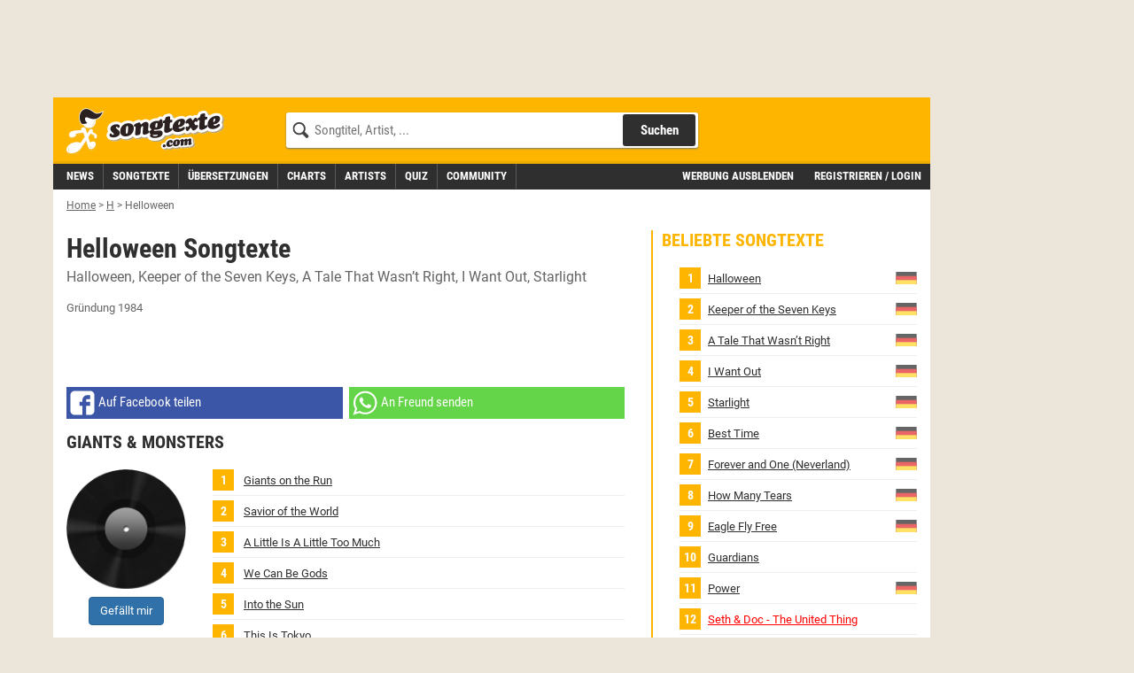

--- FILE ---
content_type: text/html;charset=utf-8
request_url: https://www.songtexte.com/artist/helloween-5bd683a8.html
body_size: 14667
content:
<!DOCTYPE html>
<html lang="de" xmlns="http://www.w3.org/1999/xhtml">
<head>
<meta http-equiv="Content-Type" content="text/html; charset=utf-8" />
<meta name="language" content="de"/>
<meta name="keywords" content="Helloween,songtexte,lyrics,liedtexte,kostenlos,songtext,übersetzung,deutsch"/>
<meta name="description" content="Songtexte von Helloween mit deutschen Übersetzungen, Lyrics, Liedtexte und Musik-Videos kostenlos auf Songtexte.com"/>
<link rel="apple-touch-icon" sizes="180x180" href="/icons/apple-touch-icon.png"/>
<link rel="icon" type="image/png" sizes="32x32" href="/icons/favicon-32x32.png"/>
<link rel="icon" type="image/png" sizes="16x16" href="/icons/favicon-16x16.png"/>
<link rel="manifest" href="/manifest.json" crossorigin="use-credentials"/>
<link rel="mask-icon" href="/icons/safari-pinned-tab.svg" color="#5bbad5"/>
<meta name="msapplication-TileColor" content="#fdb500"/>
<meta name="theme-color" content="#ffffff"/>
<link rel="search" type="application/opensearchdescription+xml" title="Songtexte.com" href="/html/STCSearch.xml" />
<link rel="canonical" href="https://www.songtexte.com/artist/helloween-5bd683a8.html"/>
<title>Helloween Songtexte, Lyrics &amp; Übersetzungen</title>
<meta name="viewport" content="width=device-width, initial-scale=1" />

<script type="text/javascript">
<!--/*--><![CDATA[/*><!--*/
window.cmp_pur_enable=true;
window.cmp_pur_mode=0;
window.cmp_pur_loggedin=false;
window.cmp_noscreen = false;window.cmp_custom_login_url='../anmelden?redirecturl=/artist/helloween-5bd683a8.html';
window.cmp_custom_subscribe_url='../subscribe?redirecturl=/artist/helloween-5bd683a8.html';
/*-->]]>*/
</script>
<script type="text/javascript">
<!--/*--><![CDATA[/*><!--*/
if(!("gdprAppliesGlobally" in window)){window.gdprAppliesGlobally=true}if(!("cmp_id" in window)||window.cmp_id<1){window.cmp_id=0}if(!("cmp_cdid" in window)){window.cmp_cdid="f8234636b844"}if(!("cmp_params" in window)){window.cmp_params=""}if(!("cmp_host" in window)){window.cmp_host="d.delivery.consentmanager.net"}if(!("cmp_cdn" in window)){window.cmp_cdn="cdn.consentmanager.net"}if(!("cmp_proto" in window)){window.cmp_proto="https:"}if(!("cmp_codesrc" in window)){window.cmp_codesrc="1"}window.cmp_getsupportedLangs=function(){var b=["DE","EN","FR","IT","NO","DA","FI","ES","PT","RO","BG","ET","EL","GA","HR","LV","LT","MT","NL","PL","SV","SK","SL","CS","HU","RU","SR","ZH","TR","UK","AR","BS"];if("cmp_customlanguages" in window){for(var a=0;a<window.cmp_customlanguages.length;a++){b.push(window.cmp_customlanguages[a].l.toUpperCase())}}return b};window.cmp_getRTLLangs=function(){var a=["AR"];if("cmp_customlanguages" in window){for(var b=0;b<window.cmp_customlanguages.length;b++){if("r" in window.cmp_customlanguages[b]&&window.cmp_customlanguages[b].r){a.push(window.cmp_customlanguages[b].l)}}}return a};window.cmp_getlang=function(j){if(typeof(j)!="boolean"){j=true}if(j&&typeof(cmp_getlang.usedlang)=="string"&&cmp_getlang.usedlang!==""){return cmp_getlang.usedlang}var g=window.cmp_getsupportedLangs();var c=[];var f=location.hash;var e=location.search;var a="languages" in navigator?navigator.languages:[];if(f.indexOf("cmplang=")!=-1){c.push(f.substr(f.indexOf("cmplang=")+8,2).toUpperCase())}else{if(e.indexOf("cmplang=")!=-1){c.push(e.substr(e.indexOf("cmplang=")+8,2).toUpperCase())}else{if("cmp_setlang" in window&&window.cmp_setlang!=""){c.push(window.cmp_setlang.toUpperCase())}else{if(a.length>0){for(var d=0;d<a.length;d++){c.push(a[d])}}}}}if("language" in navigator){c.push(navigator.language)}if("userLanguage" in navigator){c.push(navigator.userLanguage)}var h="";for(var d=0;d<c.length;d++){var b=c[d].toUpperCase();if(g.indexOf(b)!=-1){h=b;break}if(b.indexOf("-")!=-1){b=b.substr(0,2)}if(g.indexOf(b)!=-1){h=b;break}}if(h==""&&typeof(cmp_getlang.defaultlang)=="string"&&cmp_getlang.defaultlang!==""){return cmp_getlang.defaultlang}else{if(h==""){h="EN"}}h=h.toUpperCase();return h};(function(){var y=document;var z=y.getElementsByTagName;var j=window;var r="";var b="_en";if("cmp_getlang" in j){r=j.cmp_getlang().toLowerCase();if("cmp_customlanguages" in j){var g=j.cmp_customlanguages;for(var u=0;u<g.length;u++){if(g[u].l.toLowerCase()==r){r="en";break}}}b="_"+r}function A(e,D){e+="=";var d="";var m=e.length;var i=location;var E=i.hash;var w=i.search;var s=E.indexOf(e);var C=w.indexOf(e);if(s!=-1){d=E.substring(s+m,9999)}else{if(C!=-1){d=w.substring(C+m,9999)}else{return D}}var B=d.indexOf("&");if(B!=-1){d=d.substring(0,B)}return d}var n=("cmp_proto" in j)?j.cmp_proto:"https:";if(n!="http:"&&n!="https:"){n="https:"}var h=("cmp_ref" in j)?j.cmp_ref:location.href;if(h.length>300){h=h.substring(0,300)}var k=y.createElement("script");k.setAttribute("data-cmp-ab","1");var c=A("cmpdesign","cmp_design" in j?j.cmp_design:"");var f=A("cmpregulationkey","cmp_regulationkey" in j?j.cmp_regulationkey:"");var v=A("cmpgppkey","cmp_gppkey" in j?j.cmp_gppkey:"");var p=A("cmpatt","cmp_att" in j?j.cmp_att:"");k.src=n+"//"+j.cmp_host+"/delivery/cmp.php?"+("cmp_id" in j&&j.cmp_id>0?"id="+j.cmp_id:"")+("cmp_cdid" in j?"&cdid="+j.cmp_cdid:"")+"&h="+encodeURIComponent(h)+(c!=""?"&cmpdesign="+encodeURIComponent(c):"")+(f!=""?"&cmpregulationkey="+encodeURIComponent(f):"")+(v!=""?"&cmpgppkey="+encodeURIComponent(v):"")+(p!=""?"&cmpatt="+encodeURIComponent(p):"")+("cmp_params" in j?"&"+j.cmp_params:"")+(y.cookie.length>0?"&__cmpfcc=1":"")+"&l="+r.toLowerCase()+"&o="+(new Date()).getTime();k.type="text/javascript";k.async=true;if(y.currentScript&&y.currentScript.parentElement){y.currentScript.parentElement.appendChild(k)}else{if(y.body){y.body.appendChild(k)}else{var q=["body","div","span","script","head"];for(var u=0;u<q.length;u++){var x=z(q[u]);if(x.length>0){x[0].appendChild(k);break}}}}var o="js";var t=A("cmpdebugunminimized","cmpdebugunminimized" in j?j.cmpdebugunminimized:0)>0?"":".min";var a=A("cmpdebugcoverage","cmp_debugcoverage" in j?j.cmp_debugcoverage:"");if(a=="1"){o="instrumented";t=""}var k=y.createElement("script");k.src=n+"//"+j.cmp_cdn+"/delivery/"+o+"/cmp"+b+t+".js";k.type="text/javascript";k.setAttribute("data-cmp-ab","1");k.async=true;if(y.currentScript&&y.currentScript.parentElement){y.currentScript.parentElement.appendChild(k)}else{if(y.body){y.body.appendChild(k)}else{var x=z("body");if(x.length==0){x=z("div")}if(x.length==0){x=z("span")}if(x.length==0){x=z("ins")}if(x.length==0){x=z("script")}if(x.length==0){x=z("head")}if(x.length>0){x[0].appendChild(k)}}}})();window.cmp_addFrame=function(b){if(!window.frames[b]){if(document.body){var a=document.createElement("iframe");a.style.cssText="display:none";if("cmp_cdn" in window&&"cmp_ultrablocking" in window&&window.cmp_ultrablocking>0){a.src="//"+window.cmp_cdn+"/delivery/empty.html"}a.name=b;a.setAttribute("title","Intentionally hidden, please ignore");a.setAttribute("role","none");a.setAttribute("tabindex","-1");document.body.appendChild(a)}else{window.setTimeout(window.cmp_addFrame,10,b)}}};window.cmp_rc=function(c,b){var j=document.cookie;var g="";var e=0;var f=false;while(j!=""&&e<100){e++;while(j.substr(0,1)==" "){j=j.substr(1,j.length)}var h=j.substring(0,j.indexOf("="));if(j.indexOf(";")!=-1){var k=j.substring(j.indexOf("=")+1,j.indexOf(";"))}else{var k=j.substr(j.indexOf("=")+1,j.length)}if(c==h){g=k;f=true}var d=j.indexOf(";")+1;if(d==0){d=j.length}j=j.substring(d,j.length)}if(!f&&typeof(b)=="string"){g=b}return(g)};window.cmp_stub=function(){var a=arguments;__cmp.a=__cmp.a||[];if(!a.length){return __cmp.a}else{if(a[0]==="ping"){if(a[1]===2){a[2]({gdprApplies:gdprAppliesGlobally,cmpLoaded:false,cmpStatus:"stub",displayStatus:"hidden",apiVersion:"2.2",cmpId:31},true)}else{a[2](false,true)}}else{if(a[0]==="getUSPData"){a[2]({version:1,uspString:window.cmp_rc("__cmpccpausps","1---")},true)}else{if(a[0]==="getTCData"){__cmp.a.push([].slice.apply(a))}else{if(a[0]==="addEventListener"||a[0]==="removeEventListener"){__cmp.a.push([].slice.apply(a))}else{if(a.length==4&&a[3]===false){a[2]({},false)}else{__cmp.a.push([].slice.apply(a))}}}}}}};window.cmp_gpp_ping=function(){return{gppVersion:"1.1",cmpStatus:"stub",cmpDisplayStatus:"hidden",signalStatus:"no ready",supportedAPIs:["5:tcfcav1","7:usnat","8:usca","9:usva","10:usco","11:usut","12:usct"],cmpId:31,sectionList:[],applicableSections:[0],gppString:"",parsedSections:{}}};window.cmp_gppstub=function(){var c=arguments;__gpp.q=__gpp.q||[];if(!c.length){return __gpp.q}var h=c[0];var g=c.length>1?c[1]:null;var f=c.length>2?c[2]:null;var a=null;var j=false;if(h==="ping"){a=window.cmp_gpp_ping();j=true}else{if(h==="addEventListener"){__gpp.e=__gpp.e||[];if(!("lastId" in __gpp)){__gpp.lastId=0}__gpp.lastId++;var d=__gpp.lastId;__gpp.e.push({id:d,callback:g});a={eventName:"listenerRegistered",listenerId:d,data:true,pingData:window.cmp_gpp_ping()};j=true}else{if(h==="removeEventListener"){__gpp.e=__gpp.e||[];a=false;for(var e=0;e<__gpp.e.length;e++){if(__gpp.e[e].id==f){__gpp.e[e].splice(e,1);a=true;break}}j=true}else{__gpp.q.push([].slice.apply(c))}}}if(a!==null&&typeof(g)==="function"){g(a,j)}};window.cmp_msghandler=function(d){var a=typeof d.data==="string";try{var c=a?JSON.parse(d.data):d.data}catch(f){var c=null}if(typeof(c)==="object"&&c!==null&&"__cmpCall" in c){var b=c.__cmpCall;window.__cmp(b.command,b.parameter,function(h,g){var e={__cmpReturn:{returnValue:h,success:g,callId:b.callId}};d.source.postMessage(a?JSON.stringify(e):e,"*")})}if(typeof(c)==="object"&&c!==null&&"__uspapiCall" in c){var b=c.__uspapiCall;window.__uspapi(b.command,b.version,function(h,g){var e={__uspapiReturn:{returnValue:h,success:g,callId:b.callId}};d.source.postMessage(a?JSON.stringify(e):e,"*")})}if(typeof(c)==="object"&&c!==null&&"__tcfapiCall" in c){var b=c.__tcfapiCall;window.__tcfapi(b.command,b.version,function(h,g){var e={__tcfapiReturn:{returnValue:h,success:g,callId:b.callId}};d.source.postMessage(a?JSON.stringify(e):e,"*")},b.parameter)}if(typeof(c)==="object"&&c!==null&&"__gppCall" in c){var b=c.__gppCall;window.__gpp(b.command,function(h,g){var e={__gppReturn:{returnValue:h,success:g,callId:b.callId}};d.source.postMessage(a?JSON.stringify(e):e,"*")},"parameter" in b?b.parameter:null,"version" in b?b.version:1)}};window.cmp_setStub=function(a){if(!(a in window)||(typeof(window[a])!=="function"&&typeof(window[a])!=="object"&&(typeof(window[a])==="undefined"||window[a]!==null))){window[a]=window.cmp_stub;window[a].msgHandler=window.cmp_msghandler;window.addEventListener("message",window.cmp_msghandler,false)}};window.cmp_setGppStub=function(a){if(!(a in window)||(typeof(window[a])!=="function"&&typeof(window[a])!=="object"&&(typeof(window[a])==="undefined"||window[a]!==null))){window[a]=window.cmp_gppstub;window[a].msgHandler=window.cmp_msghandler;window.addEventListener("message",window.cmp_msghandler,false)}};window.cmp_addFrame("__cmpLocator");if(!("cmp_disableusp" in window)||!window.cmp_disableusp){window.cmp_addFrame("__uspapiLocator")}if(!("cmp_disabletcf" in window)||!window.cmp_disabletcf){window.cmp_addFrame("__tcfapiLocator")}if(!("cmp_disablegpp" in window)||!window.cmp_disablegpp){window.cmp_addFrame("__gppLocator")}window.cmp_setStub("__cmp");if(!("cmp_disabletcf" in window)||!window.cmp_disabletcf){window.cmp_setStub("__tcfapi")}if(!("cmp_disableusp" in window)||!window.cmp_disableusp){window.cmp_setStub("__uspapi")}if(!("cmp_disablegpp" in window)||!window.cmp_disablegpp){window.cmp_setGppStub("__gpp")};
/*-->]]>*/
</script>

<link rel="preload" href="https://v3.cdn.songtexte.com/fonts/Roboto-Light.ttf" as="font" crossorigin="anonymous" />
<link rel="preload" href="https://v3.cdn.songtexte.com/fonts/Roboto-Regular.ttf" as="font" crossorigin="anonymous" />
<link rel="preload" href="https://v3.cdn.songtexte.com/fonts/Roboto-Bold.ttf" as="font" crossorigin="anonymous" />
<link rel="preload" href="https://v3.cdn.songtexte.com/fonts/RobotoCondensed-Light.ttf" as="font" crossorigin="anonymous" />
<link rel="preload" href="https://v3.cdn.songtexte.com/fonts/RobotoCondensed-Regular.ttf" as="font" crossorigin="anonymous" />
<link rel="preload" href="https://v3.cdn.songtexte.com/fonts/RobotoCondensed-Bold.ttf" as="font" crossorigin="anonymous" />
<link rel="next" href="https://www.songtexte.com/artist/helloween-5bd683a8.html?page=2"/>
<meta property="og:title" content="Helloween Songtexte" />
<meta property="og:site_name" content="Songtexte.com" />
<meta property="og:image" content="https://v3.cdn.songtexte.com/img/artist-135x90.gif" />
<meta property="og:type" content="musician" />
<meta property="og:url" content="https://www.songtexte.com/artist/helloween-5bd683a8.html" />
<meta property="fb:app_id" content="109561382418857" />
<meta name="robots" content="INDEX,FOLLOW" />
<script type="text/javascript" src="https://v3.cdn.songtexte.com/scripts/songtexte-lib-songtexte-web-5.3.36-3-gbaadb4b-dirty.js"></script>
<script type="text/javascript" id="npadinit"><!--/*--><![CDATA[/*><!--*/
window.ADNPM = window.ADNPM || {};
ADNPM.cmd = ADNPM.cmd || [];
ADNPM.pubAdUnits = [];
if (responsive.lg.matches) ADNPM.pubAdUnits.push(6670669,6670667);
if (!responsive.lg.matches) ADNPM.pubAdUnits.push(6670672);
if (responsive.sky.matches) ADNPM.pubAdUnits.push(6670668);

/*-->]]>*/</script>

<script type="text/javascript" async="true" src="https://cdn.netpoint-media.de/1257944.js"></script>
<script type="text/javascript" src="https://v3.cdn.songtexte.com/scripts/wicket-1.4.23-molindo1.js"></script>
<script type="text/javascript" ><!--/*--><![CDATA[/*><!--*/
Wicket.Event.add(window, "DOMContentLoaded", function(event) { keepElementHeight('.prmtnKeepHeight');});
/*-->]]>*/</script>

<script type="text/javascript" id="clearServiceWorkers"><!--/*--><![CDATA[/*><!--*/
if ('serviceWorker' in navigator) {
	navigator.serviceWorker.getRegistrations().then(function(registrations) {
		registrations.forEach(function(r) { r.unregister() });
	});
}
/*-->]]>*/</script>

<link rel="stylesheet" type="text/css" href="https://v3.cdn.songtexte.com/css/songtexte-print-songtexte-web-5.3.36-3-gbaadb4b-dirty.css" media="print" />
<script type="text/javascript" src="https://v3.cdn.songtexte.com/jquery/js/jquery.min-1.11.3.js"></script>
<link rel="stylesheet" type="text/css" href="https://v3.cdn.songtexte.com/css/all-songtexte-web-5.3.36-3-gbaadb4b-dirty.css" />
<script type="text/javascript" id="ConsentModal.prompt"><!--/*--><![CDATA[/*><!--*/
function promptVendorConsent(vendor) {
if (getVendorConsent(vendor)) {
return false;
}
var info = getVendorInfo(vendor);
if (!info) {
return false;
}
var modal = $('#id1');
modal.find('strong.vendor').text(info.name);
modal.data('vendor', vendor).modal('toggle');
return true;
}

/*-->]]>*/</script>

<script type="text/javascript" src="https://v3.cdn.songtexte.com/scripts/songtexte-jquery-songtexte-web-5.3.36-3-gbaadb4b-dirty.js"></script>

<script type="text/javascript" defer="defer" src="https://0a29f7937e30.edge.sdk.awswaf.com/0a29f7937e30/35d96867766b/challenge.js"></script>
<script type="text/javascript" ><!--/*--><![CDATA[/*><!--*/
$(window).load(function(){$('#id2').click(function(event){if (typeof gtag === 'function') {
gtag('event', 'social_click', {
'page_type':'facebookShare'
});
}
});});
/*-->]]>*/</script>

<script type="text/javascript" ><!--/*--><![CDATA[/*><!--*/
$(window).load(function(){$('#id3').click(function(event){if (typeof gtag === 'function') {
gtag('event', 'social_click', {
'page_type':'whatsappWebShare'
});
}
});});
/*-->]]>*/</script>

<script type="text/javascript" ><!--/*--><![CDATA[/*><!--*/
$(window).load(function(){$('#id4').click(function(event){if (typeof gtag === 'function') {
gtag('event', 'social_click', {
'page_type':'whatsappShare'
});
}
});});
/*-->]]>*/</script>

<script type="text/javascript" ><!--/*--><![CDATA[/*><!--*/
$(window).load(function(){$('#id5').click(function(event){if (typeof gtag === 'function') {
gtag('event', 'news_featured_click', {
'slot':'below-content1'
});
}
});});
/*-->]]>*/</script>

<script type="text/javascript" ><!--/*--><![CDATA[/*><!--*/
$(window).load(function(){$('#id6').click(function(event){if (typeof gtag === 'function') {
gtag('event', 'news_featured_click', {
'slot':'below-content1'
});
}
});});
/*-->]]>*/</script>

<script type="text/javascript" ><!--/*--><![CDATA[/*><!--*/
Wicket.Event.add(window, "domready", function(event) { applyClientDate('id7', new Date(1669963210475), 'de');;});
/*-->]]>*/</script>

<script type="text/javascript" ><!--/*--><![CDATA[/*><!--*/
$(window).load(function(){$('#id8').click(function(event){if (typeof gtag === 'function') {
gtag('event', 'news_featured_click', {
'slot':'below-content2'
});
}
});});
/*-->]]>*/</script>

<script type="text/javascript" ><!--/*--><![CDATA[/*><!--*/
$(window).load(function(){$('#id9').click(function(event){if (typeof gtag === 'function') {
gtag('event', 'news_featured_click', {
'slot':'below-content2'
});
}
});});
/*-->]]>*/</script>

<script type="text/javascript" ><!--/*--><![CDATA[/*><!--*/
Wicket.Event.add(window, "domready", function(event) { applyClientDate('ida', new Date(1769074891589), 'de');;});
/*-->]]>*/</script>

<script type="text/javascript" ><!--/*--><![CDATA[/*><!--*/
$(window).load(function(){$('#idb').click(function(event){if (typeof gtag === 'function') {
gtag('event', 'news_featured_click', {
'slot':'below-content3'
});
}
});});
/*-->]]>*/</script>

<script type="text/javascript" ><!--/*--><![CDATA[/*><!--*/
$(window).load(function(){$('#idc').click(function(event){if (typeof gtag === 'function') {
gtag('event', 'news_featured_click', {
'slot':'below-content3'
});
}
});});
/*-->]]>*/</script>

<script type="text/javascript" ><!--/*--><![CDATA[/*><!--*/
Wicket.Event.add(window, "domready", function(event) { applyClientDate('idd', new Date(1769074226539), 'de');;});
/*-->]]>*/</script>

<script type="text/javascript" ><!--/*--><![CDATA[/*><!--*/
$(window).load(function(){$('#ide').click(function(event){if (typeof gtag === 'function') {
gtag('event', 'news_featured_click', {
'slot':'below-content4'
});
}
});});
/*-->]]>*/</script>

<script type="text/javascript" ><!--/*--><![CDATA[/*><!--*/
$(window).load(function(){$('#idf').click(function(event){if (typeof gtag === 'function') {
gtag('event', 'news_featured_click', {
'slot':'below-content4'
});
}
});});
/*-->]]>*/</script>

<script type="text/javascript" ><!--/*--><![CDATA[/*><!--*/
Wicket.Event.add(window, "domready", function(event) { applyClientDate('id10', new Date(1764167263810), 'de');;});
/*-->]]>*/</script>

</head>
<body>

<script type="text/javascript" async="true" src="https://www.googletagmanager.com/gtag/js?id=G-G7DKJ5T1SW"></script>
<script type="text/javascript">
<!--/*--><![CDATA[/*><!--*/
window.dataLayer = window.dataLayer || [];
function gtag(){dataLayer.push(arguments);}
gtag('js', new Date());
gtag('set', 'user_properties', {
  'loggedin': 'false'
});
gtag('config', 'G-G7DKJ5T1SW');
/*-->]]>*/
</script>




<div id="body" class="container">
<div class="col-xs-12 col-lg-10">
<div class="row">
<div class="visible-md visible-lg hidden-print prmtnKeepHeight prmtnTop" id="npc_6670667">
<div id="npm_6670667" class="hidden-print npadContainer"></div>
<script type="text/javascript">
<!--/*--><![CDATA[/*><!--*/
if (responsive.lg.matches) ADNPM.cmd.push(function(){ADNPM.loadAd(6670667)});/*-->]]>*/
</script>
</div>
<div class="col-xs-12 hidden-print">


<div class="header row">
<div class="visible-xs col-xs-3">
<button class="mobileNavButton toggleMenu" title="Menü anzeigen">
<span>Menü</span>
</button>
</div>
<div class="col-xs-6 col-sm-5 col-md-4 col-lg-3">
<div class="logo">
<a aria-label="Songtexte.com Startseite" href="../"><strong>Songtexte</strong></a>
</div>
</div>
<div class="col-xs-3 col-sm-7 col-md-8 col-lg-6">
<form action="/search" method="get" class="search hidden-xs">
<div>
<input name="q" value="" type="search" placeholder="Songtitel, Artist, ..."/>
<button aria-label="Songtext suchen" type="submit" value="Suche">Suchen</button>
<input type="hidden" name="c" value="all" />
<span class="hideSearch visible-xs"><span class="close">&times;</span></span>
</div>
</form>
<a class="visible-xs mobileNavButton showSearch" href="../suche" title="Songtext Suche anzeigen" aria-label="Songtext Suche anzeigen">
<span>Suche</span>
</a>
</div>
</div>
<div class="subheader row">
<div class="col-xs-12 col-lg-7 nav">
<div class="navHeader visible-xs">
<strong>Menü</strong>
<span class="hideMenu"><span class="close">&times;</span></span>
</div>
<ul class="clearfix">
<li><a title="Musik News" href="../news"><strong>News</strong></a></li>
<li><a title="Songtexte suchen" href="../suche/songs"><strong>Songtexte</strong></a></li>
<li><a href="../uebersetzungen" title="&Uuml;bersetzungen"><strong>&Uuml;bersetzungen</strong></a></li>
<li><a href="../charts" title="Aktuelle Charts mit Songtexten"><strong>Charts</strong></a></li>
<li><a title="Artists suchen" href="../suche/artists"><strong>Artists</strong></a></li>
<li><a href="../quiz" title="Musik-Quiz spielen"><strong>Quiz</strong></a></li>
<li><a title="Freunde und Gruppen suchen" href="../suche/user"><strong>Community</strong></a></li>
</ul>
</div>
<div class="col-xs-12 col-lg-5 subheaderRight" id="id11">
<a href="javascript:clearConsent();hideMobileNavigation();">Werbung ausblenden</a>
<a class="login" href="../anmelden?redirecturl=/artist/helloween-5bd683a8.html" title="" rel="nofollow">Registrieren / Login</a>
</div>
</div>





</div>
<div class="printHeader visible-print col-xs-12">
<img src="https://v3.cdn.songtexte.com/img/header-print.png" width="280" height="96" alt="Songtexte.com Drucklogo"/>
</div>
</div>
</div>
<div id="main" class="col-xs-12 col-lg-10 content">
<div class="row">




<ol class="breadCrumbBar hidden-print col-xs-12" vocab="http://schema.org/" typeof="BreadcrumbList">
<li property="itemListElement" typeof="ListItem">
<a href="../" title="Home" property="item" typeof="WebPage"><span property="name">Home</span></a><meta property="position" content="0"></meta>
</li><li class="breadCrumbDelimiter">&gt;</li><li property="itemListElement" typeof="ListItem">
<a href="../artist/browse/h/1.html" title="H" property="item" typeof="WebPage"><span property="name">H</span></a><meta property="position" content="1"></meta>
</li><li class="breadCrumbDelimiter">&gt;</li><li property="itemListElement" typeof="ListItem">
<span title="Helloween"><em><span property="name">Helloween</span></em></span><meta property="position" content="2"></meta>
</li>
</ol>




<div class="col-xs-12">
<div class="row">
<div class="center-col col-xs-12  col-lg-8">
<div class="row">
<div class="col-xs-12 box headerless">
<div>
<div class="bodyBox">
<div>
<div class="contentHeader clearfix">

<h1>
<span>Helloween Songtexte</span><br />
<span class="sub">

<span><a href="../songtext/helloween/halloween-5bdf53e0.html" title="Helloween - Halloween Songtext"><span>Halloween</span></a></span>

<span><a href="../songtext/helloween/keeper-of-the-seven-keys-43df53b7.html" title="Helloween - Keeper of the Seven Keys Songtext"><span>Keeper of the Seven Keys</span></a></span>

<span><a href="../songtext/helloween/a-tale-that-wasnt-right-6b985e26.html" title="Helloween - A Tale That Wasn’t Right Songtext"><span>A Tale That Wasn’t Right</span></a></span>

<span><a href="../songtext/helloween/i-want-out-43df53d7.html" title="Helloween - I Want Out Songtext"><span>I Want Out</span></a></span>

<span><a href="../songtext/helloween/starlight-43df53eb.html" title="Helloween - Starlight Songtext"><span>Starlight</span></a></span>

</span>
</h1>
</div>
<p class="note">
<span>Gründung  1984</span>

</p>


<div class="hidden-print toneFusePanel">
<script type="text/javascript">
<!--/*--><![CDATA[/*><!--*/
(function() {
var opts = {
  "song": "",
  "artist": "Helloween",
  "div_id": "cf_async_" + Math.floor(Math.random() * 999999999),
  "adunit_id": 100000373
};
document.write('<div id="'+opts.div_id+'"></div>');var c=function(){cf.showAsyncAd(opts)};if(typeof window.cf !== 'undefined')c();else{cf_async=!0;var r=document.createElement("script"),s=document.getElementsByTagName("script")[0];r.async=!0;r.src="//srv.tunefindforfans.com/fruits/apricots.js";r.readyState?r.onreadystatechange=function(){if("loaded"==r.readyState||"complete"==r.readyState)r.onreadystatechange=null,c()}:r.onload=c;s.parentNode.insertBefore(r,s)};
})();
/*-->]]>*/
</script>
</div>


<div>
<div class="mobileShare hidden-print">
<a class="facebook shareLink" id="id2" href="../teilen?url=https://www.songtexte.com/artist/helloween-5bd683a8.html&amp;w=facebook" rel="nofollow noopener" target="_blank" data-track-event="facebookShare" data-track-url="https://www.songtexte.com/artist/helloween-5bd683a8.html" title="Auf Facebook teilen"><span class="hidden-xs hidden-sm">Auf Facebook teilen</span
><span class="visible-sm-inline">Facebook</span
></a>
<a class="whatsapp visible-md-table-cell visible-lg-table-cell" id="id3" href="../teilen?url=https://www.songtexte.com/artist/helloween-5bd683a8.html&amp;w=whatsapp_web" rel="nofollow noopener" target="_blank" data-track-event="whatsappWebShare" data-track-url="https://www.songtexte.com/artist/helloween-5bd683a8.html" title="An Freund senden"><span class="hidden-xs hidden-sm">An Freund senden</span
></a>
<a class="whatsapp visible-xs-table-cell visible-sm-table-cell" id="id4" href="whatsapp://send?text=https://www.songtexte.com/artist/helloween-5bd683a8.html" rel="nofollow noopener" target="_blank" data-track-event="whatsappShare" data-track-url="https://www.songtexte.com/artist/helloween-5bd683a8.html" title="An Freund senden"><span class="visible-sm-inline">Whatsapp</span
></a>
</div>
</div>
</div><div>
<div>
<div class="albumList" id="id12">
<h2 class="albumDetail">
<strong>Giants &amp; Monsters</strong>

</h2>
<div class="albumDetail row">
<div class="albumDetailImage col-xs-3">
<img class="defaultAlbumImage" src="https://v3.cdn.songtexte.com/img/platte.png" width="135" height="135" alt="Songtexte von Helloween - Giants &amp; Monsters"/>
<p id="id13">
<div class="becomeFan" id="id14">
<a class="btn btn-primary" rel="nofollow nofollow" href="../anmelden?redirecturl=/artist/helloween-5bd683a8.html">
<span>Gefällt mir</span>
</a>
</div>
</p>
</div>
<div class="col-xs-9">




<ol class="toplist">
<li>

<a class="nested" href="../songtext/helloween/giants-on-the-run-i43bca70f.html" title="Helloween - Giants on the Run Songtext">
<span>Giants on the Run</span>

</a>




</li><li>

<a class="nested" href="../songtext/helloween/savior-of-the-world-i4bbca706.html" title="Helloween - Savior of the World Songtext">
<span>Savior of the World</span>

</a>




</li><li>

<a class="nested" href="../songtext/helloween/a-little-is-a-little-too-much-i4bbca70e.html" title="Helloween - A Little Is A Little Too Much Songtext">
<span>A Little Is A Little Too Much</span>

</a>




</li><li>

<a class="nested" href="../songtext/helloween/we-can-be-gods-i5bbca700.html" title="Helloween - We Can Be Gods Songtext">
<span>We Can Be Gods</span>

</a>




</li><li>

<a class="nested" href="../songtext/helloween/into-the-sun-i53bca70d.html" title="Helloween - Into the Sun Songtext">
<span>Into the Sun</span>

</a>




</li><li>

<a class="nested" href="../songtext/helloween/this-is-tokyo-i4bbca702.html" title="Helloween - This Is Tokyo Songtext">
<span>This Is Tokyo</span>

</a>




</li><li>

<a class="nested" href="../songtext/helloween/universe-gravity-for-hearts-i5bbca70c.html" title="Helloween - Universe (Gravity for Hearts) Songtext">
<span>Universe (Gravity for Hearts)</span>

</a>




</li><li>

<a class="nested" href="../songtext/helloween/hand-of-god-i43bca707.html" title="Helloween - Hand of God Songtext">
<span>Hand of God</span>

</a>




</li><li>

<a class="nested" href="../songtext/helloween/under-the-moonlight-i53bca701.html" title="Helloween - Under the Moonlight Songtext">
<span>Under the Moonlight</span>

</a>




</li><li>

<a class="nested" href="../songtext/helloween/majestic-i43bca703.html" title="Helloween - Majestic Songtext">
<span>Majestic</span>

</a>




</li><li>

<a class="nested" href="../songtext/helloween/out-of-control-i136321d9.html" title="Helloween - Out of Control Songtext">
<span>Out of Control</span>

</a>




</li>
</ol>



</div>
</div>
</div>
</div><div>
<div class="albumList" id="id15">
<h2 class="albumDetail">
<strong>March of Time: The Best of 40 Years</strong>
<small>(Compilation)</small>
</h2>
<div class="albumDetail row">
<div class="albumDetailImage col-xs-3">
<img class="defaultAlbumImage" src="https://v3.cdn.songtexte.com/img/platte.png" width="135" height="135" alt="Songtexte von Helloween - March of Time: The Best of 40 Years"/>
<p id="id16">
<div class="becomeFan" id="id17">
<a class="btn btn-primary" rel="nofollow nofollow" href="../anmelden?redirecturl=/artist/helloween-5bd683a8.html">
<span>Gefällt mir</span>
</a>
</div>
</p>
</div>
<div class="col-xs-9">




<ol class="toplist">
<li>

<a class="nested" href="../songtext/helloween/walls-of-jericho-ride-the-sky-6bdf5246.html" title="Helloween - Walls of Jericho / Ride the Sky Songtext">
<span>Walls of Jericho / Ride the Sky</span>

</a>




</li><li>

<a class="nested" href="../songtext/helloween/metal-invaders-43df53bf.html" title="Helloween - Metal Invaders Songtext">
<span>Metal Invaders</span>

</a>




</li><li>

<a class="nested" href="../songtext/helloween/victim-of-fate-5bdf53e8.html" title="Helloween - Victim of Fate Songtext">
<span>Victim of Fate</span>

</a>


<span class="translations">

<a href="../uebersetzung/helloween/victim-of-fate-deutsch-43d63fdb.html" title="zur Übersetzung von Victim of Fate"><img src="[data-uri]" title="Zur deutschen Übersetzung von Victim of Fate" alt="Deutsche Übersetzung von Helloween - Victim of Fate"/></a>

</span>



</li><li>

<a class="nested" href="../songtext/helloween/how-many-tears-43df53db.html" title="Helloween - How Many Tears Songtext">
<span>How Many Tears</span>

</a>


<span class="translations">

<a href="../uebersetzung/helloween/how-many-tears-deutsch-73d7ea8d.html" title="zur Übersetzung von How Many Tears"><img src="[data-uri]" title="Zur deutschen Übersetzung von How Many Tears" alt="Deutsche Übersetzung von Helloween - How Many Tears"/></a>

</span>



</li><li>

<a class="nested" href="../songtext/helloween/eagle-fly-free-4bdf53fa.html" title="Helloween - Eagle Fly Free Songtext">
<span>Eagle Fly Free</span>

</a>


<span class="translations">

<a href="../uebersetzung/helloween/eagle-fly-free-deutsch-7bd7ea8c.html" title="zur Übersetzung von Eagle Fly Free"><img src="[data-uri]" title="Zur deutschen Übersetzung von Eagle Fly Free" alt="Deutsche Übersetzung von Helloween - Eagle Fly Free"/></a>

</span>



</li><li>

<a class="nested" href="../songtext/helloween/halloween-5bdf53e0.html" title="Helloween - Halloween Songtext">
<span>Halloween</span>

</a>


<span class="translations">

<a href="../uebersetzung/helloween/halloween-deutsch-7bd65200.html" title="zur Übersetzung von Halloween"><img src="[data-uri]" title="Zur deutschen Übersetzung von Halloween" alt="Deutsche Übersetzung von Helloween - Halloween"/></a>

</span>



</li><li>

<a class="nested" href="../songtext/helloween/a-tale-that-wasnt-right-6b985e26.html" title="Helloween - A Tale That Wasn’t Right Songtext">
<span>A Tale That Wasn’t Right</span>

</a>


<span class="translations">

<a href="../uebersetzung/helloween/a-tale-that-wasnt-right-deutsch-7bd67eec.html" title="zur Übersetzung von A Tale That Wasn’t Right"><img src="[data-uri]" title="Zur deutschen Übersetzung von A Tale That Wasn’t Right" alt="Deutsche Übersetzung von Helloween - A Tale That Wasn’t Right"/></a>

</span>



</li><li>

<a class="nested" href="../songtext/helloween/future-world-5bdf53f8.html" title="Helloween - Future World Songtext">
<span>Future World</span>

</a>


<span class="translations">

<a href="../uebersetzung/helloween/future-world-deutsch-63d65207.html" title="zur Übersetzung von Future World"><img src="[data-uri]" title="Zur deutschen Übersetzung von Future World" alt="Deutsche Übersetzung von Helloween - Future World"/></a>

</span>



</li><li>

<a class="nested" href="../songtext/helloween/march-of-time-73df5255.html" title="Helloween - March of Time Songtext">
<span>March of Time</span>

</a>




</li><li>

<a class="nested" href="../songtext/helloween/dr-stein-4bdf53fe.html" title="Helloween - Dr. Stein Songtext">
<span>Dr. Stein</span>

</a>


<span class="translations">

<a href="../uebersetzung/helloween/dr-stein-deutsch-bd631ee.html" title="zur Übersetzung von Dr. Stein"><img src="[data-uri]" title="Zur deutschen Übersetzung von Dr. Stein" alt="Deutsche Übersetzung von Helloween - Dr. Stein"/></a>

</span>



</li><li>

<a class="nested" href="../songtext/helloween/keeper-of-the-seven-keys-43df53b7.html" title="Helloween - Keeper of the Seven Keys Songtext">
<span>Keeper of the Seven Keys</span>

</a>


<span class="translations">

<a href="../uebersetzung/helloween/keeper-of-the-seven-keys-deutsch-7bd7ea88.html" title="zur Übersetzung von Keeper of the Seven Keys"><img src="[data-uri]" title="Zur deutschen Übersetzung von Keeper of the Seven Keys" alt="Deutsche Übersetzung von Helloween - Keeper of the Seven Keys"/></a>

</span>



</li><li>

<a class="nested" href="../songtext/helloween/i-want-out-43df53d7.html" title="Helloween - I Want Out Songtext">
<span>I Want Out</span>

</a>


<span class="translations">

<a href="../uebersetzung/helloween/i-want-out-deutsch-4bd637ba.html" title="zur Übersetzung von I Want Out"><img src="[data-uri]" title="Zur deutschen Übersetzung von I Want Out" alt="Deutsche Übersetzung von Helloween - I Want Out"/></a>

</span>



</li><li>

<a class="nested" href="../songtext/helloween/kids-of-the-century-7bdf5250.html" title="Helloween - Kids of the Century Songtext">
<span>Kids of the Century</span>

</a>




</li><li>

<a class="nested" href="../songtext/helloween/number-one-63df524f.html" title="Helloween - Number One Songtext">
<span>Number One</span>

</a>




</li><li>

<a class="nested" href="../songtext/helloween/windmill-4bdf53b6.html" title="Helloween - Windmill Songtext">
<span>Windmill</span>

</a>




</li><li>

<a class="nested" href="../songtext/helloween/sole-survivor-43df532f.html" title="Helloween - Sole Survivor Songtext">
<span>Sole Survivor</span>

</a>




</li><li>

<a class="nested" href="../songtext/helloween/perfect-gentleman-43df5323.html" title="Helloween - Perfect Gentleman Songtext">
<span>Perfect Gentleman</span>

</a>




</li><li>

<a class="nested" href="../songtext/helloween/in-the-middle-of-a-heartbeat-43df5327.html" title="Helloween - In the Middle of a Heartbeat Songtext">
<span>In the Middle of a Heartbeat</span>

</a>


<span class="translations">

<a href="../uebersetzung/helloween/in-the-middle-of-a-heartbeat-deutsch-3bd664c4.html" title="zur Übersetzung von In the Middle of a Heartbeat"><img src="[data-uri]" title="Zur deutschen Übersetzung von In the Middle of a Heartbeat" alt="Deutsche Übersetzung von Helloween - In the Middle of a Heartbeat"/></a>

</span>



</li><li>

<a class="nested" href="../songtext/helloween/why-53df532d.html" title="Helloween - Why? Songtext">
<span>Why?</span>

</a>




</li><li>

<a class="nested" href="../songtext/helloween/forever-and-one-neverland-43df5343.html" title="Helloween - Forever and One (Neverland) Songtext">
<span>Forever and One (Neverland)</span>

</a>


<span class="translations">

<a href="../uebersetzung/helloween/forever-and-one-neverland-deutsch-13d66131.html" title="zur Übersetzung von Forever and One (Neverland)"><img src="[data-uri]" title="Zur deutschen Übersetzung von Forever and One (Neverland)" alt="Deutsche Übersetzung von Helloween - Forever and One (Neverland)"/></a>

</span>



</li><li>

<a class="nested" href="../songtext/helloween/power-5bdf534c.html" title="Helloween - Power Songtext">
<span>Power</span>

</a>


<span class="translations">

<a href="../uebersetzung/helloween/power-deutsch-63d7ea83.html" title="zur Übersetzung von Power"><img src="[data-uri]" title="Zur deutschen Übersetzung von Power" alt="Deutsche Übersetzung von Helloween - Power"/></a>

</span>



</li><li>

<a class="nested" href="../songtext/helloween/steel-tormentor-4bdf534e.html" title="Helloween - Steel Tormentor Songtext">
<span>Steel Tormentor</span>

</a>




</li><li>

<a class="nested" href="../songtext/helloween/hey-lord-4bdf53d6.html" title="Helloween - Hey Lord! Songtext">
<span>Hey Lord!</span>

</a>




</li><li>

<a class="nested" href="../songtext/helloween/i-can-53df53d5.html" title="Helloween - I Can Songtext">
<span>I Can</span>

</a>




</li>
</ol>



</div>
</div>
</div>
</div><div>
<div class="albumList" id="id18">
<h2 class="albumDetail">
<strong>Live at Budokan</strong>

</h2>
<div class="albumDetail row">
<div class="albumDetailImage col-xs-3">
<img class="defaultAlbumImage" src="https://v3.cdn.songtexte.com/img/platte.png" width="135" height="135" alt="Songtexte von Helloween - Live at Budokan"/>
<p id="id19">
<div class="becomeFan" id="id1a">
<a class="btn btn-primary" rel="nofollow nofollow" href="../anmelden?redirecturl=/artist/helloween-5bd683a8.html">
<span>Gefällt mir</span>
</a>
</div>
</p>
</div>
<div class="col-xs-9">




<ol class="toplist">
<li>

<a class="nested" href="../songtext/helloween/orbit-g33a68c21.html" title="Helloween - Orbit Songtext">
<span>Orbit</span>

</a>




</li><li>

<a class="nested" href="../songtext/helloween/skyfall-g1bb2594c.html" title="Helloween - Skyfall Songtext">
<span>Skyfall</span>

</a>




</li><li>

<a class="nested" href="../songtext/helloween/eagle-fly-free-4bdf53fa.html" title="Helloween - Eagle Fly Free Songtext">
<span>Eagle Fly Free</span>

</a>


<span class="translations">

<a href="../uebersetzung/helloween/eagle-fly-free-deutsch-7bd7ea8c.html" title="zur Übersetzung von Eagle Fly Free"><img src="[data-uri]" title="Zur deutschen Übersetzung von Eagle Fly Free" alt="Deutsche Übersetzung von Helloween - Eagle Fly Free"/></a>

</span>



</li><li>

<a class="nested" href="../songtext/helloween/mass-pollution-g3ba68c20.html" title="Helloween - Mass Pollution Songtext">
<span>Mass Pollution</span>

</a>




</li><li>

<a class="nested" href="../songtext/helloween/future-world-5bdf53f8.html" title="Helloween - Future World Songtext">
<span>Future World</span>

</a>


<span class="translations">

<a href="../uebersetzung/helloween/future-world-deutsch-63d65207.html" title="zur Übersetzung von Future World"><img src="[data-uri]" title="Zur deutschen Übersetzung von Future World" alt="Deutsche Übersetzung von Helloween - Future World"/></a>

</span>



</li><li>

<a class="nested" href="../songtext/helloween/power-5bdf534c.html" title="Helloween - Power Songtext">
<span>Power</span>

</a>


<span class="translations">

<a href="../uebersetzung/helloween/power-deutsch-63d7ea83.html" title="zur Übersetzung von Power"><img src="[data-uri]" title="Zur deutschen Übersetzung von Power" alt="Deutsche Übersetzung von Helloween - Power"/></a>

</span>



</li><li>

<a class="nested" href="../songtext/helloween/save-us-5bdf53ec.html" title="Helloween - Save Us Songtext">
<span>Save Us</span>

</a>


<span class="translations">

<a href="../uebersetzung/helloween/save-us-deutsch-6bd6a692.html" title="zur Übersetzung von Save Us"><img src="[data-uri]" title="Zur deutschen Übersetzung von Save Us" alt="Deutsche Übersetzung von Helloween - Save Us"/></a>

</span>



</li><li>

<a class="nested" href="../songtext/helloween/kais-medley-h5b348b80.html" title="Helloween - Kai’s Medley Songtext">
<span>Kai’s Medley</span>

</a>




</li><li>

<a class="nested" href="../songtext/helloween/forever-and-one-neverland-43df5343.html" title="Helloween - Forever and One (Neverland) Songtext">
<span>Forever and One (Neverland)</span>

</a>


<span class="translations">

<a href="../uebersetzung/helloween/forever-and-one-neverland-deutsch-13d66131.html" title="zur Übersetzung von Forever and One (Neverland)"><img src="[data-uri]" title="Zur deutschen Übersetzung von Forever and One (Neverland)" alt="Deutsche Übersetzung von Helloween - Forever and One (Neverland)"/></a>

</span>



</li>
</ol>




<ol class="toplist">
<li>

<a class="nested" href="../songtext/helloween/best-time-g23a68c23.html" title="Helloween - Best Time Songtext">
<span>Best Time</span>

</a>


<span class="translations">

<a href="../uebersetzung/helloween/best-time-deutsch-6bd7ea8e.html" title="zur Übersetzung von Best Time"><img src="[data-uri]" title="Zur deutschen Übersetzung von Best Time" alt="Deutsche Übersetzung von Helloween - Best Time"/></a>

</span>



</li><li>

<a class="nested" href="../songtext/helloween/dr-stein-4bdf53fe.html" title="Helloween - Dr. Stein Songtext">
<span>Dr. Stein</span>

</a>


<span class="translations">

<a href="../uebersetzung/helloween/dr-stein-deutsch-bd631ee.html" title="zur Übersetzung von Dr. Stein"><img src="[data-uri]" title="Zur deutschen Übersetzung von Dr. Stein" alt="Deutsche Übersetzung von Helloween - Dr. Stein"/></a>

</span>



</li><li>

<a class="nested" href="../songtext/helloween/how-many-tears-43df53db.html" title="Helloween - How Many Tears Songtext">
<span>How Many Tears</span>

</a>


<span class="translations">

<a href="../uebersetzung/helloween/how-many-tears-deutsch-73d7ea8d.html" title="zur Übersetzung von How Many Tears"><img src="[data-uri]" title="Zur deutschen Übersetzung von How Many Tears" alt="Deutsche Übersetzung von Helloween - How Many Tears"/></a>

</span>



</li><li>

<a class="nested" href="../songtext/helloween/perfect-gentleman-43df5323.html" title="Helloween - Perfect Gentleman Songtext">
<span>Perfect Gentleman</span>

</a>




</li><li>

<a class="nested" href="../songtext/helloween/keeper-of-the-seven-keys-43df53b7.html" title="Helloween - Keeper of the Seven Keys Songtext">
<span>Keeper of the Seven Keys</span>

</a>


<span class="translations">

<a href="../uebersetzung/helloween/keeper-of-the-seven-keys-deutsch-7bd7ea88.html" title="zur Übersetzung von Keeper of the Seven Keys"><img src="[data-uri]" title="Zur deutschen Übersetzung von Keeper of the Seven Keys" alt="Deutsche Übersetzung von Helloween - Keeper of the Seven Keys"/></a>

</span>



</li><li>

<a class="nested" href="../songtext/helloween/i-want-out-43df53d7.html" title="Helloween - I Want Out Songtext">
<span>I Want Out</span>

</a>


<span class="translations">

<a href="../uebersetzung/helloween/i-want-out-deutsch-4bd637ba.html" title="zur Übersetzung von I Want Out"><img src="[data-uri]" title="Zur deutschen Übersetzung von I Want Out" alt="Deutsche Übersetzung von Helloween - I Want Out"/></a>

</span>



</li>
</ol>



</div>
</div>
</div>
</div><div>
<div class="albumList" id="id1b">
<h2 class="albumDetail">
<strong>Helloween</strong>

</h2>
<div class="albumDetail row">
<div class="albumDetailImage col-xs-3">
<img class="defaultAlbumImage" src="https://v3.cdn.songtexte.com/img/platte.png" width="135" height="135" alt="Songtexte von Helloween - Helloween"/>
<p id="id1c">
<div class="becomeFan" id="id1d">
<a class="btn btn-primary" rel="nofollow nofollow" href="../anmelden?redirecturl=/artist/helloween-5bd683a8.html">
<span>Gefällt mir</span>
</a>
</div>
</p>
</div>
<div class="col-xs-9">




<ol class="toplist">
<li>

<a class="nested" href="../songtext/helloween/out-for-the-glory-g2ba68c26.html" title="Helloween - Out for the Glory Songtext">
<span>Out for the Glory</span>

</a>




</li><li>

<a class="nested" href="../songtext/helloween/fear-of-the-fallen-g3ba68c24.html" title="Helloween - Fear of the Fallen Songtext">
<span>Fear of the Fallen</span>

</a>




</li><li>

<a class="nested" href="../songtext/helloween/best-time-g23a68c23.html" title="Helloween - Best Time Songtext">
<span>Best Time</span>

</a>


<span class="translations">

<a href="../uebersetzung/helloween/best-time-deutsch-6bd7ea8e.html" title="zur Übersetzung von Best Time"><img src="[data-uri]" title="Zur deutschen Übersetzung von Best Time" alt="Deutsche Übersetzung von Helloween - Best Time"/></a>

</span>



</li><li>

<a class="nested" href="../songtext/helloween/mass-pollution-g3ba68c20.html" title="Helloween - Mass Pollution Songtext">
<span>Mass Pollution</span>

</a>




</li><li>

<a class="nested" href="../songtext/helloween/angels-g23a68c1b.html" title="Helloween - Angels Songtext">
<span>Angels</span>

</a>




</li><li>

<a class="nested" href="../songtext/helloween/rise-without-chains-g2ba68c1a.html" title="Helloween - Rise Without Chains Songtext">
<span>Rise Without Chains</span>

</a>




</li><li>

<a class="nested" href="../songtext/helloween/indestructible-g23a68c27.html" title="Helloween - Indestructible Songtext">
<span>Indestructible</span>

</a>




</li><li>

<a class="nested" href="../songtext/helloween/robot-king-g33a68c25.html" title="Helloween - Robot King Songtext">
<span>Robot King</span>

</a>




</li><li>

<a class="nested" href="../songtext/helloween/cyanide-g2ba68c22.html" title="Helloween - Cyanide Songtext">
<span>Cyanide</span>

</a>




</li><li>

<a class="nested" href="../songtext/helloween/down-in-the-dumps-g3ba68c2c.html" title="Helloween - Down in the Dumps Songtext">
<span>Down in the Dumps</span>

</a>




</li><li>

<a class="nested" href="../songtext/helloween/orbit-g33a68c21.html" title="Helloween - Orbit Songtext">
<span>Orbit</span>

</a>




</li><li>

<a class="nested" href="../songtext/helloween/skyfall-g1bb2594c.html" title="Helloween - Skyfall Songtext">
<span>Skyfall</span>

</a>




</li>
</ol>




<ol class="toplist">
<li>

<a class="nested" href="../songtext/helloween/golden-times-g3ba83448.html" title="Helloween - Golden Times Songtext">
<span>Golden Times</span>

</a>




</li><li>

<a class="nested" href="../songtext/helloween/save-my-hide-g23a8344f.html" title="Helloween - Save My Hide Songtext">
<span>Save My Hide</span>

</a>




</li><li>

<a class="nested" href="../songtext/helloween/pumpkins-united-g6be6e682.html" title="Helloween - Pumpkins United Songtext">
<span>Pumpkins United</span>

</a>




</li><li>

<a class="nested" href="../songtext/helloween/we-are-real-g33a83449.html" title="Helloween - We Are Real Songtext">
<span>We Are Real</span>

</a>




</li>
</ol>



</div>
</div>
</div>
</div>

<div>
<ul class="listPagingNavigator clearfix">
<li><span class="arrow prev" title="Go to previous page"><em>&lt;</em></span></li>
<li></li>

<li><span title="Go to page 1"><em>1</em></span></li><li><a href="../artist/helloween-5bd683a8.html?page=2" title="Go to page 2">2</a></li><li><a href="../artist/helloween-5bd683a8.html?page=3" title="Go to page 3">3</a></li><li><a href="../artist/helloween-5bd683a8.html?page=4" title="Go to page 4">4</a></li><li><a href="../artist/helloween-5bd683a8.html?page=5" title="Go to page 5">5</a></li>
<li>...</li>
<li><a class="arrow last" href="../artist/helloween-5bd683a8.html?page=10" title="Go to last page">10</a></li>
<li><a class="arrow next" href="../artist/helloween-5bd683a8.html?page=2" title="Go to next page">&gt;</a></li>
</ul>

</div>
</div>
</div>
</div>
</div><div class="col-xs-12 box hidden-print">
<div>
<h2>Mitglieder</h2>
<div class="boxBody">
<div>
<ul class="clearfix songLinkList bigImages">
<li>
<span class="songLink songLinkNoTrans">
<a class="mainLink" href="../artist/mark-cross-6bd682ba.html" title="Mark Cross Songtexte, Übersetzungen, Lyrics">

<span class="artistThumb">

<img src="https://v3.cdn.songtexte.com/img/artist-90x60.gif" width="90" height="60" alt="Mark Cross"/>

</span>

<span class="name">
<strong>Mark Cross</strong>

</span>
</a>
</span>
</li><li>
<span class="songLink songLinkNoTrans">
<a class="mainLink" href="../artist/andi-deris-2bd6d416.html" title="Andi Deris Songtexte, Übersetzungen, Lyrics">

<span class="artistThumb">

<img src="https://v3.cdn.songtexte.com/img/artist-90x60.gif" width="90" height="60" alt="Andi Deris"/>

</span>

<span class="name">
<strong>Andi Deris</strong>

</span>
</a>
</span>
</li><li>
<span class="songLink songLinkNoTrans">
<a class="mainLink" href="../artist/sascha-gerstner-23d6d417.html" title="Sascha Gerstner Songtexte, Übersetzungen, Lyrics">

<span class="artistThumb">

<img src="https://v3.cdn.songtexte.com/img/artist-90x60.gif" width="90" height="60" alt="Sascha Gerstner"/>

</span>

<span class="name">
<strong>Sascha Gerstner</strong>

</span>
</a>
</span>
</li><li>
<span class="songLink songLinkNoTrans">
<a class="mainLink" href="../artist/roland-grapow-63d6f6b7.html" title="Roland Grapow Songtexte, Übersetzungen, Lyrics">

<span class="artistThumb">

<img src="https://v3.cdn.songtexte.com/img/artist-90x60.gif" width="90" height="60" alt="Roland Grapow"/>

</span>

<span class="name">
<strong>Roland Grapow</strong>

</span>
</a>
</span>
</li><li>
<span class="songLink songLinkNoTrans">
<a class="mainLink" href="../artist/markus-grosskopf-33d6d411.html" title="Markus Grosskopf Songtexte, Übersetzungen, Lyrics">

<span class="artistThumb">

<img src="https://v3.cdn.songtexte.com/img/artist-90x60.gif" width="90" height="60" alt="Markus Grosskopf"/>

</span>

<span class="name">
<strong>Markus Grosskopf</strong>

</span>
</a>
</span>
</li><li>
<span class="songLink songLinkNoTrans">
<a class="mainLink" href="../artist/kai-hansen-33d6f8c1.html" title="Kai Hansen Songtexte, Übersetzungen, Lyrics">

<span class="artistThumb">

<img src="https://v3.cdn.songtexte.com/img/artist-90x60.gif" width="90" height="60" alt="Kai Hansen"/>

</span>

<span class="name">
<strong>Kai Hansen</strong>

</span>
</a>
</span>
</li><li>
<span class="songLink songLinkNoTrans">
<a class="mainLink" href="../artist/michael-kiske-33d6d415.html" title="Michael Kiske Songtexte, Übersetzungen, Lyrics">

<span class="artistThumb">

<img src="https://v3.cdn.songtexte.com/img/artist-90x60.gif" width="90" height="60" alt="Michael Kiske"/>

</span>

<span class="name">
<strong>Michael Kiske</strong>

</span>
</a>
</span>
</li><li>
<span class="songLink songLinkNoTrans">
<a class="mainLink" href="../artist/ulrich-uli-kusch-73d6f6b1.html" title="Ulrich “Uli” Kusch Songtexte, Übersetzungen, Lyrics">

<span class="artistThumb">

<img src="https://v3.cdn.songtexte.com/img/artist-90x60.gif" width="90" height="60" alt="Ulrich “Uli” Kusch"/>

</span>

<span class="name">
<strong>Ulrich “Uli” Kusch</strong>

</span>
</a>
</span>
</li><li>
<span class="songLink songLinkNoTrans">
<a class="mainLink" href="../artist/daniel-loble-3bd6d410.html" title="Daniel Löble Songtexte, Übersetzungen, Lyrics">

<span class="artistThumb">

<img src="https://v3.cdn.songtexte.com/img/artist-90x60.gif" width="90" height="60" alt="Daniel Löble"/>

</span>

<span class="name">
<strong>Daniel Löble</strong>

</span>
</a>
</span>
</li><li>
<span class="songLink songLinkNoTrans">
<a class="mainLink" href="../artist/stefan-schwarzmann-5bd6ffac.html" title="Stefan Schwarzmann Songtexte, Übersetzungen, Lyrics">

<span class="artistThumb">

<img src="https://v3.cdn.songtexte.com/img/artist-90x60.gif" width="90" height="60" alt="Stefan Schwarzmann"/>

</span>

<span class="name">
<strong>Stefan Schwarzmann</strong>

</span>
</a>
</span>
</li><li>
<span class="songLink songLinkNoTrans">
<a class="mainLink" href="../artist/ingo-schwichtenberg-33d6d4ed.html" title="Ingo Schwichtenberg Songtexte, Übersetzungen, Lyrics">

<span class="artistThumb">

<img src="https://v3.cdn.songtexte.com/img/artist-90x60.gif" width="90" height="60" alt="Ingo Schwichtenberg"/>

</span>

<span class="name">
<strong>Ingo Schwichtenberg</strong>

</span>
</a>
</span>
</li><li>
<span class="songLink songLinkNoTrans">
<a class="mainLink" href="../artist/michael-weikath-3bd6d414.html" title="Michael Weikath Songtexte, Übersetzungen, Lyrics">

<span class="artistThumb">

<img src="https://v3.cdn.songtexte.com/img/artist-90x60.gif" width="90" height="60" alt="Michael Weikath"/>

</span>

<span class="name">
<strong>Michael Weikath</strong>

</span>
</a>
</span>
</li>
</ul>
</div>
</div>
</div>
</div><div class="col-xs-12 box hidden-print">
<div>
<h2>
<a name="pinnwand"></a>
Pinnwand
</h2>
<div class="boxBody">
<div>
<div class="shoutBox">

<div>
<div>
<a href="../anmelden?redirecturl=/artist/helloween-5bd683a8.html" title="" rel="nofollow">Log dich ein</a>
um einen Eintrag zu schreiben.
</div>
</div>

<div id="id1e">

<div class="shoutboxEntryEmpty">Schreibe den ersten Kommentar!</div>


</div>
</div>
</div>
</div>
</div>
</div><div class="col-xs-12 box hidden-print">
<div>
<h2>News</h2>
<div class="boxBody">
<div class="newsBelowContentFeatured">
<div class="row">
<div class="col-xs-12 col-md-6 preview" onclick="location.href='../news/winter-playlist-diese-songs-begleiten-dich-durch-den-winter'">
<div>
<a id="id5" href="../playlist/winter-playlist-diese-songs-begleiten-dich-durch-den-winter" title="Der Winter ist da! Passend zur kältesten Zeit im Jahr, haben wir für Dich eine Playlist mit den schönsten Songs zusammengestellt - wie immer mit Songtexten und Musikvideos!">
<img src="https://media.cdn.songtexte.com/medium/news/2022-12/1669891697168/Winter_Tim%20Gouw_unsplash.jpg" loading="lazy" alt="Winter Frau Schnee Wald"/>
</a>
<span class="videoAdLinkIcon videoAdLinkNewsRadius" title="Dieser Artikel enthält ein Video."></span>
</div>
<div>
<h3>
<a href="../playlist/winter-playlist-diese-songs-begleiten-dich-durch-den-winter" id="id6" title="Der Winter ist da! Passend zur kältesten Zeit im Jahr, haben wir für Dich eine Playlist mit den schönsten Songs zusammengestellt - wie immer mit Songtexten und Musikvideos!">
<span>Winter-Playlist: Diese Songs begleiten dich durch den Winter</span>
</a>
</h3>
<div class="published">
<span id="id7">2. Dezember 2022</span>
</div>
</div>
</div>
<div class="col-xs-12 col-md-6 preview" onclick="location.href='../news/darum-geht-es-in-the-less-i-know-the-better-von-tame-impala'">
<div>
<a id="id8" href="../bedeutung/darum-geht-es-in-the-less-i-know-the-better-von-tame-impala" title="&quot;The Less I Know The Better&quot; von Tame Impala ist bis heute ein absoluter Indie-Klassiker! Doch hinter dem lässigen Sound steckt eine schmerzhafte Geschichte über Eifersucht, Zurückweisung und Selbstschutz.">
<img src="https://media.cdn.songtexte.com/medium/news/2025-08/1755676905689/Gro%C3%9F%20%28Bildschirmfoto%202025-08-20%20um%2010.00.53%29.jpeg" loading="lazy" alt="Schallplatten"/>
</a>
<span class="videoAdLinkIcon videoAdLinkNewsRadius" title="Dieser Artikel enthält ein Video."></span>
</div>
<div>
<h3>
<a href="../bedeutung/darum-geht-es-in-the-less-i-know-the-better-von-tame-impala" id="id9" title="&quot;The Less I Know The Better&quot; von Tame Impala ist bis heute ein absoluter Indie-Klassiker! Doch hinter dem lässigen Sound steckt eine schmerzhafte Geschichte über Eifersucht, Zurückweisung und Selbstschutz.">
<span>Darum geht es in &quot;The Less I Know The Better&quot; von Tame Impala</span>
</a>
</h3>
<div class="published">
<span id="ida">22. Januar 2026</span>
</div>
</div>
</div>
</div>
<div class="row">
<div class="col-xs-12 col-md-6 preview" onclick="location.href='../news/lyrics-erklart-davon-handelt-der-hit-gone-gone-gone'">
<div>
<a id="idb" href="../bedeutung/lyrics-erklart-davon-handelt-der-hit-gone-gone-gone" title="David Guetta, Teddy Swims &amp; Tones And I schufen mit &quot;Gone Gone Gone&quot; einen neuen Dance-Hit, doch wovon handelt der Chartstürmer eigentlich? Hier findet ihr die wahre Bedeutung des Songs, inklusive Musikvideo &amp; vielem mehr!">
<img src="https://media.cdn.songtexte.com/medium/news/2025-04/1744873678960/bunda.jpg" loading="lazy" alt="tanzen frau"/>
</a>
<span class="videoAdLinkIcon videoAdLinkNewsRadius" title="Dieser Artikel enthält ein Video."></span>
</div>
<div>
<h3>
<a href="../bedeutung/lyrics-erklart-davon-handelt-der-hit-gone-gone-gone" id="idc" title="David Guetta, Teddy Swims &amp; Tones And I schufen mit &quot;Gone Gone Gone&quot; einen neuen Dance-Hit, doch wovon handelt der Chartstürmer eigentlich? Hier findet ihr die wahre Bedeutung des Songs, inklusive Musikvideo &amp; vielem mehr!">
<span>Lyrics erklärt: Davon handelt der Hit &quot;Gone Gone Gone&quot;</span>
</a>
</h3>
<div class="published">
<span id="idd">22. Januar 2026</span>
</div>
</div>
</div>
<div class="col-xs-12 col-md-6 preview" onclick="location.href='../news/apres-ski-tream-and-gzuz-machen-gemeinsame-sache'">
<div>
<a id="ide" href="../news/apres-ski-tream-and-gzuz-machen-gemeinsame-sache" title="Tream &amp; Gzuz eröffnen die Après-Ski-Saison mit ihrer neuen Schlagerrap-Single &quot;APRES SKI&quot;. Hier findet ihr alle Neuigkeiten rund um den Partytrack, inklusive Musikvideo, Songtext!">
<img src="https://media.cdn.songtexte.com/medium/news/2025-11/1764167103795/Gro%C3%9F%20%28pexels-freestockpro-376697%29.jpeg" loading="lazy" alt="Ski"/>
</a>
<span class="videoAdLinkIcon videoAdLinkNewsRadius" title="Dieser Artikel enthält ein Video."></span>
</div>
<div>
<h3>
<a href="../news/apres-ski-tream-and-gzuz-machen-gemeinsame-sache" id="idf" title="Tream &amp; Gzuz eröffnen die Après-Ski-Saison mit ihrer neuen Schlagerrap-Single &quot;APRES SKI&quot;. Hier findet ihr alle Neuigkeiten rund um den Partytrack, inklusive Musikvideo, Songtext!">
<span>&quot;APRES SKI&quot;: Tream &amp; Gzuz machen gemeinsame Sache</span>
</a>
</h3>
<div class="published">
<span id="id10">26. November 2025</span>
</div>
</div>
</div>
</div>
</div>
</div>
</div>
</div>
</div>
</div>
<div class="right-col col-xs-12 col-lg-4">
<div class="row">
<div class="col-xs-12 box hidden-print">
<div>
<h2>Beliebte Songtexte</h2>
<div class="boxBody">
<div>
<ol class="toplist">

<li>

<a href="../songtext/helloween/halloween-5bdf53e0.html" title="zum Songtext"><span>Halloween</span></a>


<span class="translations">

<a href="../uebersetzung/helloween/halloween-deutsch-7bd65200.html" title="zur Übersetzung von Halloween"><img src="[data-uri]" title="Zur deutschen Übersetzung von Halloween" alt="Deutsche Übersetzung von Helloween - Halloween"/></a>

</span>



</li><li>

<a href="../songtext/helloween/keeper-of-the-seven-keys-43df53b7.html" title="zum Songtext"><span>Keeper of the Seven Keys</span></a>


<span class="translations">

<a href="../uebersetzung/helloween/keeper-of-the-seven-keys-deutsch-7bd7ea88.html" title="zur Übersetzung von Keeper of the Seven Keys"><img src="[data-uri]" title="Zur deutschen Übersetzung von Keeper of the Seven Keys" alt="Deutsche Übersetzung von Helloween - Keeper of the Seven Keys"/></a>

</span>



</li><li>

<a href="../songtext/helloween/a-tale-that-wasnt-right-6b985e26.html" title="zum Songtext"><span>A Tale That Wasn’t Right</span></a>


<span class="translations">

<a href="../uebersetzung/helloween/a-tale-that-wasnt-right-deutsch-7bd67eec.html" title="zur Übersetzung von A Tale That Wasn’t Right"><img src="[data-uri]" title="Zur deutschen Übersetzung von A Tale That Wasn’t Right" alt="Deutsche Übersetzung von Helloween - A Tale That Wasn’t Right"/></a>

</span>



</li><li>

<a href="../songtext/helloween/i-want-out-43df53d7.html" title="zum Songtext"><span>I Want Out</span></a>


<span class="translations">

<a href="../uebersetzung/helloween/i-want-out-deutsch-4bd637ba.html" title="zur Übersetzung von I Want Out"><img src="[data-uri]" title="Zur deutschen Übersetzung von I Want Out" alt="Deutsche Übersetzung von Helloween - I Want Out"/></a>

</span>



</li><li>

<a href="../songtext/helloween/starlight-43df53eb.html" title="zum Songtext"><span>Starlight</span></a>


<span class="translations">

<a href="../uebersetzung/helloween/starlight-deutsch-63d7ea8f.html" title="zur Übersetzung von Starlight"><img src="[data-uri]" title="Zur deutschen Übersetzung von Starlight" alt="Deutsche Übersetzung von Helloween - Starlight"/></a>

</span>



</li><li>

<a href="../songtext/helloween/best-time-g23a68c23.html" title="zum Songtext"><span>Best Time</span></a>


<span class="translations">

<a href="../uebersetzung/helloween/best-time-deutsch-6bd7ea8e.html" title="zur Übersetzung von Best Time"><img src="[data-uri]" title="Zur deutschen Übersetzung von Best Time" alt="Deutsche Übersetzung von Helloween - Best Time"/></a>

</span>



</li><li>

<a href="../songtext/helloween/forever-and-one-neverland-43df5343.html" title="zum Songtext"><span>Forever and One (Neverland)</span></a>


<span class="translations">

<a href="../uebersetzung/helloween/forever-and-one-neverland-deutsch-13d66131.html" title="zur Übersetzung von Forever and One (Neverland)"><img src="[data-uri]" title="Zur deutschen Übersetzung von Forever and One (Neverland)" alt="Deutsche Übersetzung von Helloween - Forever and One (Neverland)"/></a>

</span>



</li><li>

<a href="../songtext/helloween/how-many-tears-43df53db.html" title="zum Songtext"><span>How Many Tears</span></a>


<span class="translations">

<a href="../uebersetzung/helloween/how-many-tears-deutsch-73d7ea8d.html" title="zur Übersetzung von How Many Tears"><img src="[data-uri]" title="Zur deutschen Übersetzung von How Many Tears" alt="Deutsche Übersetzung von Helloween - How Many Tears"/></a>

</span>



</li><li>

<a href="../songtext/helloween/eagle-fly-free-4bdf53fa.html" title="zum Songtext"><span>Eagle Fly Free</span></a>


<span class="translations">

<a href="../uebersetzung/helloween/eagle-fly-free-deutsch-7bd7ea8c.html" title="zur Übersetzung von Eagle Fly Free"><img src="[data-uri]" title="Zur deutschen Übersetzung von Eagle Fly Free" alt="Deutsche Übersetzung von Helloween - Eagle Fly Free"/></a>

</span>



</li><li>

<a href="../songtext/helloween/guardians-53df53b9.html" title="zum Songtext"><span>Guardians</span></a>




</li><li>

<a href="../songtext/helloween/power-5bdf534c.html" title="zum Songtext"><span>Power</span></a>


<span class="translations">

<a href="../uebersetzung/helloween/power-deutsch-63d7ea83.html" title="zur Übersetzung von Power"><img src="[data-uri]" title="Zur deutschen Übersetzung von Power" alt="Deutsche Übersetzung von Helloween - Power"/></a>

</span>



</li><li>

<a href="../songtext/helloween/seth-and-doc-the-united-thing-g3b898804.html" style="color: red;" title="zum Song (noch kein Songtext vorhanden)"><span>Seth &amp; Doc - The United Thing</span></a>




</li><li>

<a href="../songtext/helloween/dont-stop-being-crazy-4bdf5382.html" title="zum Songtext"><span>Don&#039;t Stop Being Crazy</span></a>




</li><li>

<a href="../songtext/helloween/dr-stein-4bdf53fe.html" title="zum Songtext"><span>Dr. Stein</span></a>


<span class="translations">

<a href="../uebersetzung/helloween/dr-stein-deutsch-bd631ee.html" title="zur Übersetzung von Dr. Stein"><img src="[data-uri]" title="Zur deutschen Übersetzung von Dr. Stein" alt="Deutsche Übersetzung von Helloween - Dr. Stein"/></a>

</span>



</li><li>

<a href="../songtext/helloween/lost-in-america-33723489.html" title="zum Songtext"><span>Lost in America</span></a>


<span class="translations">

<a href="../uebersetzung/helloween/lost-in-america-deutsch-6bd7ea82.html" title="zur Übersetzung von Lost in America"><img src="[data-uri]" title="Zur deutschen Übersetzung von Lost in America" alt="Deutsche Übersetzung von Helloween - Lost in America"/></a>

</span>



</li>
</ol>
</div>
</div>
</div>
</div><div class="col-xs-12 boxless hidden-print">
<div>
<div class="prmtnContentMin prmtnContentRight">
<div id="npc_6670669" class="prmtnKeepHeight">
<div id="npm_6670669" class="hidden-print npadContainer"></div>
<script type="text/javascript">
<!--/*--><![CDATA[/*><!--*/
if (responsive.lg.matches) ADNPM.cmd.push(function(){ADNPM.loadAd(6670669)});/*-->]]>*/
</script>
</div><div id="npc_6670672" class="prmtnKeepHeight">
<div id="npm_6670672" class="hidden-print npadContainer"></div>
<script type="text/javascript">
<!--/*--><![CDATA[/*><!--*/
if (!responsive.lg.matches) ADNPM.cmd.push(function(){ADNPM.loadAd(6670672)});/*-->]]>*/
</script>
</div>
</div>
</div>
</div><div class="col-xs-12 box hidden-print">
<div>
<h2>
<span>Quiz</span><br />
<span class="sub">Wer singt das Lied „Hangover“?</span>
</h2>
<div class="boxBody">
<div>
<ul class="staticQuestion">
<li>
<a rel="nofollow" class="numbered quizOne" href="../quiz/pop/play">
<span>Taio Cruz</span>
</a>
</li>
<li>
<a rel="nofollow" class="numbered quizTwo" href="../quiz/pop/play">
<span>Britney Spears</span>
</a>
</li>
<li>
<a rel="nofollow" class="numbered quizThree" href="../quiz/pop/play">
<span>Harald Juhnke</span>
</a>
</li>
<li>
<a rel="nofollow" class="numbered quizFour" href="../quiz/pop/play">
<span>Roberto Blanco</span>
</a>
</li>
</ul>
</div>
</div>
</div>
</div><div class="col-xs-12 box hidden-print">
<div>
<h2>Ähnliche Artists</h2>
<div class="boxBody">
<div>
<ul class="clearfix songLinkList bigImages">
<li>
<span class="songLink songLinkNoTrans">
<a class="mainLink" href="../artist/gamma-ray-4bd683ae.html" title="Gamma Ray Songtexte, Übersetzungen, Lyrics">

<span class="artistThumb">

<img src="https://v3.cdn.songtexte.com/img/artist-90x60.gif" loading="lazy" width="90" height="60" alt="Gamma Ray"/>

</span>

<span class="name">
<strong>Gamma Ray</strong>

</span>
</a>
</span>
</li><li>
<span class="songLink songLinkNoTrans">
<a class="mainLink" href="../artist/edguy-43d683bb.html" title="Edguy Songtexte, Übersetzungen, Lyrics">

<span class="artistThumb">

<img src="https://v3.cdn.songtexte.com/img/artist-90x60.gif" loading="lazy" width="90" height="60" alt="Edguy"/>

</span>

<span class="name">
<strong>Edguy</strong>

</span>
</a>
</span>
</li><li>
<span class="songLink songLinkNoTrans">
<a class="mainLink" href="../artist/stratovarius-5bd683ac.html" title="Stratovarius Songtexte, Übersetzungen, Lyrics">

<span class="artistThumb">

<img src="https://v3.cdn.songtexte.com/img/artist-90x60.gif" loading="lazy" width="90" height="60" alt="Stratovarius"/>

</span>

<span class="name">
<strong>Stratovarius</strong>

</span>
</a>
</span>
</li><li>
<span class="songLink songLinkNoTrans">
<a class="mainLink songLinkSmall" href="../artist/primal-fear-43d68393.html" title="Primal Fear Songtexte, Übersetzungen, Lyrics">

<span class="name">
<strong>Primal Fear</strong>

</span>
</a>
</span>
</li><li>
<span class="songLink songLinkNoTrans">
<a class="mainLink songLinkSmall" href="../artist/blind-guardian-5bd683c4.html" title="Blind Guardian Songtexte, Übersetzungen, Lyrics">

<span class="name">
<strong>Blind Guardian</strong>

</span>
</a>
</span>
</li><li>
<span class="songLink songLinkNoTrans">
<a class="mainLink songLinkSmall" href="../artist/hammerfall-5bd68340.html" title="HammerFall Songtexte, Übersetzungen, Lyrics">

<span class="name">
<strong>HammerFall</strong>

</span>
</a>
</span>
</li>
</ul>
</div>
</div>
</div>
</div><div class="col-xs-12 box hidden-print">
<div>
<h2>Fans</h2>
<div class="boxBody">
<div id="id1f" class="showFans">
<p class="fanCount">15 Personen gefällt »Helloween«.</p>
<div class="songtexteFeedback songtexteFeedbackEmpty">

</div>
<div class="becomeFan">
<a class="love btn-primary btn" href="../anmelden?redirecturl=/artist/helloween-5bd683a8.html" rel="nofollow nofollow">
<span>Gefällt mir</span>
</a>
</div>
</div>
</div>
</div>
</div><div class="col-xs-12 box hidden-print">
<div>
<h2>Interessante Links</h2>
<div class="boxBody">
<div>
<ul class="artistLinks">
<li>
<a href="https://www.setlist.fm/setlists/helloween-5bd683a8.html" rel="nofollow noopener" class="ext-link" title="Setlists on setlist.fm" target="_blank">Helloween Setlists</a>
</li>

<li>
<a href="http://www.helloween.org/" rel="nofollow noopener" class="ext-link" title="External link: http://www.helloween.org/" target="_blank">Offizielle Homepage</a>
</li>
</ul>
</div>
</div>
</div>
</div>
</div>
</div>
</div>
</div>



</div>
</div>
<div class="col-lg-2 visible-lg hidden-print">
<div class="row">
<div id="npc_6670668" class="prmtnKeepHeight prmtnSky">
<div id="npm_6670668" class="hidden-print npadContainer"></div>
<script type="text/javascript">
<!--/*--><![CDATA[/*><!--*/
if (responsive.sky.matches) ADNPM.cmd.push(function(){ADNPM.loadAd(6670668)});/*-->]]>*/
</script>
</div>
</div>
</div>
<div class="col-xs-12 col-lg-10 footer hidden-print">
<div>
<div class="footerBrowser row">
<div class="col-xs-12">
<div class="box">
<strong>K&uuml;nstler</strong>

<ul class="artistbrowser clearfix">
<li>
<a href="../artist/browse/a/1.html" title="Artists mit A"><span>A</span></a>
</li><li>
<a href="../artist/browse/b/1.html" title="Artists mit B"><span>B</span></a>
</li><li>
<a href="../artist/browse/c/1.html" title="Artists mit C"><span>C</span></a>
</li><li>
<a href="../artist/browse/d/1.html" title="Artists mit D"><span>D</span></a>
</li><li>
<a href="../artist/browse/e/1.html" title="Artists mit E"><span>E</span></a>
</li><li>
<a href="../artist/browse/f/1.html" title="Artists mit F"><span>F</span></a>
</li><li>
<a href="../artist/browse/g/1.html" title="Artists mit G"><span>G</span></a>
</li><li>
<a href="../artist/browse/h/1.html" title="Artists mit H"><span>H</span></a>
</li><li>
<a href="../artist/browse/i/1.html" title="Artists mit I"><span>I</span></a>
</li><li>
<a href="../artist/browse/j/1.html" title="Artists mit J"><span>J</span></a>
</li><li>
<a href="../artist/browse/k/1.html" title="Artists mit K"><span>K</span></a>
</li><li>
<a href="../artist/browse/l/1.html" title="Artists mit L"><span>L</span></a>
</li><li>
<a href="../artist/browse/m/1.html" title="Artists mit M"><span>M</span></a>
</li><li>
<a href="../artist/browse/n/1.html" title="Artists mit N"><span>N</span></a>
</li><li>
<a href="../artist/browse/o/1.html" title="Artists mit O"><span>O</span></a>
</li><li>
<a href="../artist/browse/p/1.html" title="Artists mit P"><span>P</span></a>
</li><li>
<a href="../artist/browse/q/1.html" title="Artists mit Q"><span>Q</span></a>
</li><li>
<a href="../artist/browse/r/1.html" title="Artists mit R"><span>R</span></a>
</li><li>
<a href="../artist/browse/s/1.html" title="Artists mit S"><span>S</span></a>
</li><li>
<a href="../artist/browse/t/1.html" title="Artists mit T"><span>T</span></a>
</li><li>
<a href="../artist/browse/u/1.html" title="Artists mit U"><span>U</span></a>
</li><li>
<a href="../artist/browse/v/1.html" title="Artists mit V"><span>V</span></a>
</li><li>
<a href="../artist/browse/w/1.html" title="Artists mit W"><span>W</span></a>
</li><li>
<a href="../artist/browse/x/1.html" title="Artists mit X"><span>X</span></a>
</li><li>
<a href="../artist/browse/y/1.html" title="Artists mit Y"><span>Y</span></a>
</li><li>
<a href="../artist/browse/z/1.html" title="Artists mit Z"><span>Z</span></a>
</li><li>
<a href="../artist/browse/0-9/1.html" title="Artists mit Ziffern und Sonderzeichen"><span>#</span></a>
</li>
</ul>

</div>
</div>
</div>
<div class="footerLinks row">
<div class="col-xs-12 col-md-6 col-lg-8">
<div class="row">

<div class="col-xs-12 col-lg-4">
<div class="box">
<strong>&Uuml;ber uns</strong>
<ul>
<li><a href="../info/presse">Presse</a></li>
<li><a href="../info/werbung">Werbung</a></li>
<li><a href="../info/jobs">Jobs</a></li>
<li><a href="../info/kontakt">Kontakt</a></li>
</ul>
</div>
</div>
<div class="col-xs-12 col-lg-4">
<div class="box">
<strong>Infos</strong>
<ul>
<li><a href="../forum">Forum</a></li>
<li><a href="../info/faq">Fragen und Antworten</a></li>
<li>
<a href="../info/datenschutz">Datenschutz</a>
/
<a href="../info/agb">AGB</a>
</li>
<li><a href="../info/impressum">Impressum</a></li>
<li><a href="javascript:clearConsent();">Cookie-Einwilligung widerrufen</a></li>
</ul>
</div>
</div>

<div class="col-xs-12 col-lg-4">
<div class="box">
<strong>Links</strong>
<ul>
<li><a href="https://www.facebook.com/songtexte" rel="nofollow" title="Songtexte.com auf Facebook">Facebook</a></li>
<li><a href="http://www.molindo.at/" rel="nofollow" title="Songtexte.com ist ein Angebot der Molindo GmbH">Molindo.at</a></li>
<li><a href="https://www.setlist.fm/" rel="nofollow" title="Artist Informationen von setlist.fm">Setlist.fm</a></li>
</ul>
</div>
</div>
</div>
</div>
<div class="col-xs-12 col-md-6 col-lg-4">
<div class="box">
<strong>Hot Songs</strong>
<ul class="list1 hot-songs">
<li>
<a href="/songtext/bruce-springsteen/streets-of-minneapolis-j4b86878e.html" title="zum Songtext">Bruce Springsteen - Streets of Minneapolis Songtext</a>
</li><li>
<a href="/songtext/melanie-c/sweat-i4b07ef2e.html" title="zum Songtext">Melanie C - Sweat Songtext</a>
</li><li>
<a href="/songtext/bruno-mars/i-just-might-j1b96f5d0.html" title="zum Songtext">Bruno Mars - I Just Might Songtext</a>
</li><li>
<a href="/songtext/raye/where-is-my-husband-i1317d579.html" title="zum Songtext">RAYE - WHERE IS MY HUSBAND! Songtext</a>
</li><li>
<a href="/songtext/taylor-swift/the-fate-of-ophelia-i2b066c4a.html" title="zum Songtext">Taylor Swift - The Fate of Ophelia Songtext</a>
</li><li>
<a href="/songtext/kpop-demon-hunters-cast/golden-i534b07cd.html" title="zum Songtext">KPop Demon Hunters Cast - Golden Songtext</a>
</li>
</ul>
</div>
</div>
</div>
</div>
</div>
</div>

<div class="modal fade" tabindex="-1" role="dialog" id="id1">
<div class="modal-dialog modal-sm">
<div class="modal-content">
<div class="modal-header">
<button type="button" class="close" data-dismiss="modal" aria-label="Close">
<span aria-hidden="true">&times;</span>
</button>
<h4 class="modal-title">Datenschutz</h4>
</div>
<div class="modal-body modal-login">
<p>
Möchtest du Inhalte von <strong class="vendor"></strong> aktivieren? Dazu brauchen wir deine Einwillung*.
</p>
<p>
<button type="button" class="btn btn-primary" data-dismiss="modal" onclick="setVendorConsent($(this).closest('.modal').data('vendor'), true);">Akzeptieren</button>
<span class="btn btn-word">oder</span>
<button type="button" class="btn btn-word btn-link" data-dismiss="modal">Ablehnen</button>
</p>
<hr />
<p class="help-block">

*Als Songtexte.com PUR User kannst du entscheiden, welche Inhalte von externen Anbietern wie Youtube,
Instagram oder Facebook auf Songtexte.com geladen werden. Alle Informationen dazu findest du in unseren
<a href="../info/datenschutz">Datenschutzbestimmungen</a>.

</p>
</div>
</div>
</div>
</div>




<div class="hidden-print">
</div>
<span style="display:none;" class="ajaxIndicator hidden-print" id="id20">
<img src="https://v3.cdn.songtexte.com/img/ajax-loader.gif"/>
</span>

</body>
</html>
